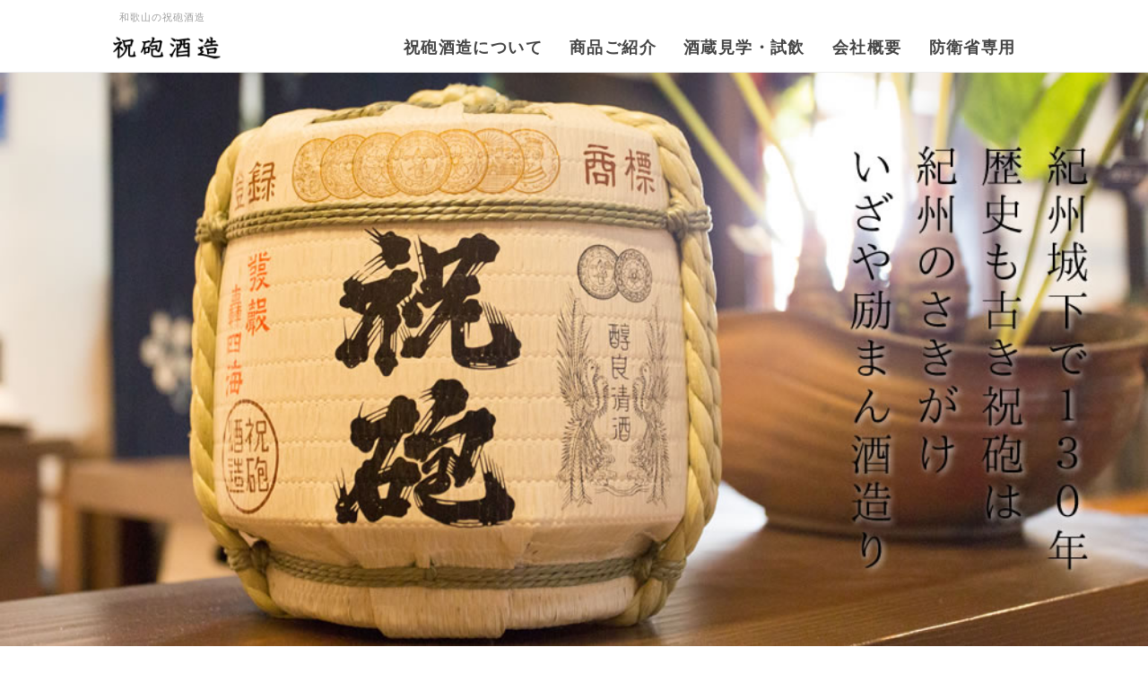

--- FILE ---
content_type: text/html; charset=UTF-8
request_url: http://shukuhou.co.jp/index.php?FrontPage
body_size: 6287
content:
<!DOCTYPE html>
<html lang="ja">
  <head>
      <meta charset="UTF-8">
      <meta http-equiv="X-UA-Compatible" content="IE=edge">
      <meta name="viewport" content="width=device-width, initial-scale=1">
      <title>和歌山の祝砲酒造</title>
      <meta name="keywords" content="祝砲酒造,和歌山,酒蔵,防衛省,祝砲,紀州魁" />
      <meta name="description" content="和歌山の祝砲酒造では酒蔵の内部、明治・大正時代の酒造り、当社の代表酒である「祝砲」などがお楽しみいただけます。" />
      <link rel="alternate" type="application/rss+xml" title="RSS" href="http://shukuhou.co.jp/index.php?cmd=rss" />
      <link rel="stylesheet" href="//maxcdn.bootstrapcdn.com/font-awesome/4.3.0/css/font-awesome.min.css">
            <link rel="stylesheet" href="skin/bootstrap/css/bootstrap.min.css" /><link rel="stylesheet" href="skin/hokukenstyle/print.css" media="print">
<link rel="stylesheet" media="screen" href="skin/hokukenstyle/haik_seed/main.css?1684281785">
      <script type="text/javascript" src="js/jquery.js"></script><script type="text/javascript" src="skin/bootstrap/js/bootstrap.min.js"></script><script type="text/javascript" src="js/jquery.cookie.js"></script>      <meta name="google-site-verification" content="5bk5lHLGmEStEAg341LxUv-hoBqWSu2eQaD2ZC-5ow8" />
<!-- Google Tag Manager -->
<script>(function(w,d,s,l,i){w[l]=w[l]||[];w[l].push({'gtm.start':
new Date().getTime(),event:'gtm.js'});var f=d.getElementsByTagName(s)[0],
j=d.createElement(s),dl=l!='dataLayer'?'&l='+l:'';j.async=true;j.src=
'https://www.googletagmanager.com/gtm.js?id='+i+dl;f.parentNode.insertBefore(j,f);
})(window,document,'script','dataLayer','GTM-N5GW7BP');</script>
<!-- End Google Tag Manager -->            <script>
if (typeof QHM === "undefined") QHM = {};
QHM = {"window_open":true,"exclude_host_name_regex":"","default_target":"_blank"};
</script><style>

/* Base custom styling */
body{
      background-color: ;
  }
.navbar-default{
      background-color: ;
  }
.haik-footer{
      background-color: ;
  }

body, h1, h2, h3, h4, h5, h6 {
	font-family: "游明朝", YuMincho,"ヒラギノ明朝 ProN W3","Hiragino Mincho ProN","HG明朝E","ＭＳ Ｐ明朝","MS PMincho","MS 明朝",serif;
}

/* Navigation custom styling */
  .navbar-brand img{
    height: 50px;
    padding: 3px;
  }
  .navbar-brand {
    padding: 0;
  }

/* background texture changes */
</style>
<meta name="GENERATOR" content="Quick Homepage Maker; version=7.3.7; haik=true" />
<link rel="canonical" href="http://shukuhou.co.jp">
<style>
.carousel.qhm-bs-carousel .item.fit > img {
  width: 100%;
  max-width: 100%;
  min-width: 100%;
}
.carousel .carousel-control {
  outline-style: none;
}
</style>

<link rel="stylesheet" href="plugin/section/section.css" />
<style class="qhm-plugin-section-style">#qhm_section_1 {padding:0;height:auto;}</style>
<script>
/**
 * QBlog の古いリストテンプレートの構造を最新のものに変換する。
 */
$(function(){
  $(".qblog-list-table .qblog_thumbnail").each(function(){
    var $img  = $(this);
    var $a    = $(this).closest("a");
    var $date = $a.find('.qblog_date');

    var thumbnailUrl = $img.attr("src");

    var $box = $('<div></div>').addClass("qblog_thumbnail_box").css({backgroundImage: "url('" + thumbnailUrl + "')"});
    var $newDate = $('<div></div>').addClass("qblog_date").text($date.text());
    $box.append($newDate);
    $a.append($box);
    $img.remove();
    $date.remove();
  });
});

</script>

<link rel="stylesheet" href="plugin/qblog/qblog.css" /><script defer src="https://use.fontawesome.com/releases/v5.1.0/js/all.js"></script>
<script defer src="https://use.fontawesome.com/releases/v5.1.0/js/v4-shims.js"></script>
<script src="js/qhm.min.js"></script><style>
.qhm-bs-nav .list2 {
  position: absolute;
  width: 1px;
  height: 1px;
  margin: -1px;
  padding: 0;
  overflow: hidden;
  clip: rect(0,0,0,0);
  border: 0;
}
</style>
<script type="text/javascript">
$(function(){
  $(".list-group > .list-group-item").find(".list-group-item").removeClass("list-group-item");
  $("#menubar .list-group .list-group-item a").each(function(){
    var url = $(this).attr("href");
    if (url == "http://shukuhou.co.jp/index.php\?FrontPage") {
      $(this).parent().addClass("active");
    }
  });
});
</script>
<script>
  (function(i,s,o,g,r,a,m){i['GoogleAnalyticsObject']=r;i[r]=i[r]||function(){
  (i[r].q=i[r].q||[]).push(arguments)},i[r].l=1*new Date();a=s.createElement(o),
  m=s.getElementsByTagName(o)[0];a.async=1;a.src=g;m.parentNode.insertBefore(a,m)
  })(window,document,'script','//www.google-analytics.com/analytics.js','ga');

  ga('create', 'G-X84LLL5TL3', 'auto');
  ga('send', 'pageview');

</script>
  </head>
  <body class="haik-palette-brown">
            <div class="haik-headcopy">
        <div class="container">
          <div id="headcopy" class="qhm-head-copy">
<h1>和歌山の祝砲酒造</h1>
</div><!-- END: id:headcopy -->
        </div>
      </div>
      <!-- ◆ Navbar ◆ ======================================================= -->
      <nav id="navigator" class="navbar-default haik-nav" role="navigation" >
        <div class="container">
          <div class="navbar-header">
            <a class="navbar-brand" href="http://shukuhou.co.jp">
                              <img src="cache/custom_skin.haik_seed.logo_img.1552287494.png">
                          </a>
            <button type="button" class="navbar-toggle" data-toggle="collapse" data-target="#bs-example-navbar-collapse-1">
                  <span class="sr-only">Toggle navigation</span>
                  <span class="icon-bar-menu">MENU</span>
            </button>
          </div>
          <div class="collapse navbar-collapse" id="bs-example-navbar-collapse-1">
            
<!-- SITENAVIGATOR CONTENTS START -->
<ul class="qhm-bs-nav nav navbar-nav" ><li><a href="http://shukuhou.co.jp/index.php?%E7%A5%9D%E7%A0%B2%E9%85%92%E9%80%A0%E3%81%AB%E3%81%A4%E3%81%84%E3%81%A6" title="祝砲酒造について"><span style="font-size:18px;color:inherit;background-color:inherit;"  class="qhm-deco"><strong>祝砲酒造について</strong></span></a></li>
<li><a href="http://shukuhou.co.jp/index.php?%E5%95%86%E5%93%81%E3%81%94%E7%B4%B9%E4%BB%8B" title="商品ご紹介"><span style="font-size:18px;color:inherit;background-color:inherit;"  class="qhm-deco"><strong>商品ご紹介</strong></span></a></li>
<li><a href="http://shukuhou.co.jp/index.php?%E9%85%92%E8%94%B5%E8%A6%8B%E5%AD%A6%E3%83%BB%E8%A9%A6%E9%A3%B2" title="酒蔵見学・試飲"><span style="font-size:18px;color:inherit;background-color:inherit;"  class="qhm-deco"><strong>酒蔵見学・試飲</strong></span></a></li>
<li><a href="http://shukuhou.co.jp/index.php?%E4%BC%9A%E7%A4%BE%E6%A6%82%E8%A6%81" title="会社概要"><span style="font-size:18px;color:inherit;background-color:inherit;"  class="qhm-deco"><strong>会社概要</strong></span></a></li>
<li><a href="http://shukuhou.co.jp/index.php?Qblog" title="Qblog"><span style="font-size:18px;color:inherit;background-color:inherit;"  class="qhm-deco"><strong>防衛省専用</strong></span></a></li></ul>


<!-- SITENAVIGATOR CONTENTS END -->
          </div>
        </div>
      </nav>
      <!-- ◆ Eyecatch ◆ ========================================================= -->
      <div class="haik-eyecatch-top">
        <div id="qhm_eyecatch" class="qhm-eyecatch"><section  id="qhm_section_1" class="jumbotron qhm-section qhm-section-default  qhm-eyecatch" data-height="" data-horizontal-align="center" data-vertical-align="middle">
  
  
    <div>
      <div class=" qhm-section-content">
        
<div id="slide_1" class="qhm-bs-carousel carousel slide" data-ride="carousel" style="">

	<div class="carousel-inner">
		
		<div class="item active fit" style="">
			<img src="./swfu/d/main3_1.jpg" alt="">
			<div class="">
			
			
			</div>
		</div>

	</div>

</div>


      </div>
    </div>
</section></div>      </div>
      <!-- ◆ Content ◆ ========================================================= -->
      <div class="container">
        <main class="haik-container" role="main">
          
<!-- BODYCONTENTS START -->


<div class="row"><div class="col-sm-12 " style=""><p><img src="swfu/d/auto-gO4AKT.fw.png" alt="タイトル1" title="タイトル1"    class=""></p>
<div id="qblog"><div id="qblog_list" class="qblog-list qblog-list-line">
  
  <ul>
      <li>
      <a href="http://shukuhou.co.jp/index.php?QBlog-20250919-1">
        <div class="qblog_thumbnail_box" style="background-image: url(./swfu/d/1758268959423-274c3cea-5d2e-4f45-8a0f-3eb5b4a86ed8_1.jpg)">
          <div class="qblog_date">2025.09.19</div>
        </div>
      </a>
      <h2 class="qblog_title no-toc"><a href="http://shukuhou.co.jp/index.php?QBlog-20250919-1">9月の飲み比べ利き酒メニュー</a></h2>
      <p class="qblog_abstract"><a href="http://shukuhou.co.jp/index.php?QBlog-20250919-1">9月の飲み比べ利き酒メニューでございます。ご来店お待ちしております。</a></p>
    </li>
      <li>
      <a href="http://shukuhou.co.jp/index.php?QBlog-20250430-1">
        <div class="qblog_thumbnail_box" style="background-image: url(plugin/qblog/qblog_thumbnail.png)">
          <div class="qblog_date">2025.04.30</div>
        </div>
      </a>
      <h2 class="qblog_title no-toc"><a href="http://shukuhou.co.jp/index.php?QBlog-20250430-1">関西・大阪万博にてイベント開催</a></h2>
      <p class="qblog_abstract"><a href="http://shukuhou.co.jp/index.php?QBlog-20250430-1">本日4月30日（水）から5月4日（日）まで関西・大阪万博「Wow！Wakayama！～未来へつなぐ、おどろきの国～」でイベントが開催されております。ご来場の際はぜひお立ち寄り下さい。詳細はこちら…</a></p>
    </li>
      <li>
      <a href="http://shukuhou.co.jp/index.php?QBlog-20220913-1">
        <div class="qblog_thumbnail_box" style="background-image: url(./swfu/d/event202209.jpg)">
          <div class="qblog_date">2022.09.13</div>
        </div>
      </a>
      <h2 class="qblog_title no-toc"><a href="http://shukuhou.co.jp/index.php?QBlog-20220913-1">【期間限定SHOP】子ども服のリユース販売</a></h2>
      <p class="qblog_abstract"><a href="http://shukuhou.co.jp/index.php?QBlog-20220913-1">いつもお世話になっております。この度、9/26(月)～9/30(金)の期間限定で子ども服のリユース販売SHOPをオープンいたします。是非お越しください。</a></p>
    </li>
      <li>
      <a href="http://shukuhou.co.jp/index.php?QBlog-20200409-1">
        <div class="qblog_thumbnail_box" style="background-image: url(plugin/qblog/qblog_thumbnail.png)">
          <div class="qblog_date">2020.04.09</div>
        </div>
      </a>
      <h2 class="qblog_title no-toc"><a href="http://shukuhou.co.jp/index.php?QBlog-20200409-1">祝砲酒造公式ホームページを作成いたしました。</a></h2>
      <p class="qblog_abstract"><a href="http://shukuhou.co.jp/index.php?QBlog-20200409-1">お世話になっております。この度、祝砲酒造公式ホームページを作成いたしました。今後ともどうぞよろしくお願いいたします。</a></p>
    </li>
    </ul>

  
  
</div>
</div>
</div></div>
<p><br class="spacer" /></p>
<div class="qhm-align-center" style="text-align:center"><p><a href="http://shukuhou.co.jp/index.php?%E5%95%86%E5%93%81%E3%81%94%E7%B4%B9%E4%BB%8B" title="商品ご紹介"><img src="swfu/d/menu1.fw_1.png" alt="お問い合わせ" title="お問い合わせ"    class=""></a></p></div>
<p><br class="spacer" /></p>
<p><a href="http://shukuhou.co.jp/index.php?%E9%85%92%E8%94%B5%E8%A6%8B%E5%AD%A6%E3%83%BB%E8%A9%A6%E9%A3%B2" title="酒蔵見学・試飲"><img src="swfu/d/menu2.fw_1.png" alt="かぎ屋" title="かぎ屋"    class=""></a><br />
<a href="http://shukuhou.co.jp/index.php?%E9%85%92%E8%94%B5%E8%A6%8B%E5%AD%A6%E3%83%BB%E8%A9%A6%E9%A3%B2" title="酒蔵見学・試飲"><img src="swfu/d/menu3.fw.png" alt="祝蔵" title="祝蔵"    class=""></a></p>
<p><br class="spacer" /></p>
<div style="text-align:center"><iframe src="https://calendar.google.com/calendar/embed?bgcolor=%23ffffff&amp;ctz=Asia%2FTokyo&amp;src=cy5zeXV6b3VAZ21haWwuY29t&amp;src=amEuamFwYW5lc2UjaG9saWRheUBncm91cC52LmNhbGVuZGFyLmdvb2dsZS5jb20&amp;color=%23039BE5&amp;color=%230B8043&amp;showTitle=0&amp;showNav=0&amp;showPrint=0&amp;showTabs=0&amp;showCalendars=0&amp;showTz=0" style="border:solid 1px #777" frameborder="0" scrolling="no" frameborder="0" height="500" width="100%" style="margin:0px;text-align:center;" ><p><p>現在のブラウザは、フレームに対応しておりません。お手数ですが、<a href="https://calendar.google.com/calendar/embed?bgcolor=%23ffffff&amp;ctz=Asia%2FTokyo&amp;src=cy5zeXV6b3VAZ21haWwuY29t&amp;src=amEuamFwYW5lc2UjaG9saWRheUBncm91cC52LmNhbGVuZGFyLmdvb2dsZS5jb20&amp;color=%23039BE5&amp;color=%230B8043&amp;showTitle=0&amp;showNav=0&amp;showPrint=0&amp;showTabs=0&amp;showCalendars=0&amp;showTz=0" style="border:solid 1px #777" frameborder="0" scrolling="no">こちらをクリック</a>してください。</p></p></iframe></div>
<p><br class="spacer" /></p>
<div class="qhm-align-center" style="text-align:center"><h3 id="content_1_0"><span style="font-size:30px;color:inherit;"  class="qhm-deco"><strong>アクセス</strong></span></h3></div>
<div class="row"><div class="col-sm-6 " style=""><p><span style="font-size:22px;color:inherit;background-color:inherit;"  class="qhm-deco"><strong>祝砲酒造株式会社</strong></span><br />
<span style="font-size:18px;color:inherit;background-color:inherit;"  class="qhm-deco">和歌山市田中町2-20</span></p>
<p><span style="font-size:18px;color:inherit;background-color:inherit;"  class="qhm-deco">〈併設施設〉</span><br />
<span style="font-size:18px;color:inherit;background-color:inherit;"  class="qhm-deco">◉酒蔵 Cafe&amp;Bar　かぎ屋</span><br />
<span style="font-size:18px;color:inherit;background-color:inherit;"  class="qhm-deco">◉酒蔵資料館　祝蔵(いわいぐら）</span><br />
<span style="font-size:18px;color:inherit;background-color:inherit;"  class="qhm-deco">営業時間：９:00 ～ 17:00（日曜・祝日定休）</span></p>
<p><span style="font-size:18px;color:inherit;background-color:inherit;"  class="qhm-deco">問い合わせ TEL</span>　<span style="font-size:24px;color:inherit;background-color:inherit;"  class="qhm-deco">073-424-4141</span></p>
</div><div class="col-sm-6 " style=""><div class="qhm-align-center" style="text-align:center"><p><a href="https://www.google.com/maps/place/%E7%A5%9D%E7%A0%B2%E9%85%92%E9%80%A0(%E6%A0%AA)/@34.2286158,135.1858,16z/data=!4m5!3m4!1s0x0:0xabbf84b622a4391b!8m2!3d34.228545!4d135.186315"><img src="swfu/d/map4.jpg" alt="画像の説明" title="画像の説明"    class=""></a><br />
<span style="font-size:18px;color:inherit;background-color:inherit;"  class="qhm-deco">※クリックで拡大</span></p></div>
</div></div>

<!-- BODYCONTENTS END -->
        </main>
        <!-- summary start -->







<!-- summary end -->      </div>
            <!-- ◆ Footer ◆ ========================================================== -->
      <footer class="haik-footer" role="contentinfo">
        <div class="container haik-footer-border">
          
<!-- SITENAVIGATOR2 CONTENTS START -->
<p><a href="#navigator">↑ページのトップへ</a> / <a href="http://shukuhou.co.jp/index.php?FrontPage" class="focus" title="FrontPage">トップ</a></p>

<!-- SITENAVIGATOR2 CONTENTS END -->
        </div>
      </footer>
      </div>
            <!-- ◆ Licence ◆ ========================================================== -->
      <div class="haik-licence" role="contentinfo">
        <div class="container">
          <div class="text-center haik-copyright">
            <p> Copyright © 2026 <a href="">祝砲酒造株式会社</a> All Rights Reserved.
            和歌山市田中町2-20 073-424-4141</p>
          </div>
                  </div>
      </div>
      <!-- ■　アクセスタグ■ ============================================== -->
      <!-- Global site tag (gtag.js) - Google Analytics -->
<script async src="https://www.googletagmanager.com/gtag/js?id=UA-163287622-1"></script>
<script>
  window.dataLayer = window.dataLayer || [];
  function gtag(){dataLayer.push(arguments);}
  gtag('js', new Date());

  gtag('config', 'UA-163287622-1');
</script>
<!-- Google Tag Manager (noscript) -->
<noscript><iframe src="https://www.googletagmanager.com/ns.html?id=GTM-N5GW7BP"
height="0" width="0" style="display:none;visibility:hidden"></iframe></noscript>
<!-- End Google Tag Manager (noscript) -->      
<script>
$(function(){



  $(".qhm-bs-nav ul.list2").each(function(){
    var $ul = $(this);
    var $li = $ul.parent();

    $ul.removeClass("list2").addClass("dropdown-menu");

    if ($li.children("a").length) {
      $li.children("a").addClass("dropdown-toggle").attr("data-toggle", "dropdown").append("<b class=\"caret\"></b>");
    }
    else {
      $("body").append($ul);
      var $child = $li.contents();

      $li.prepend("<a href=\"#\"></a>").children("a").append($child).addClass("dropdown-toggle").attr("data-toggle", "dropdown").append("<b class=\"caret\"></b>");
      $li.append($ul);
    }
  });

});
</script>
<script>
$("#body, [role=main]").fitVids({ignore:""});
</script>  </body>
</html>
